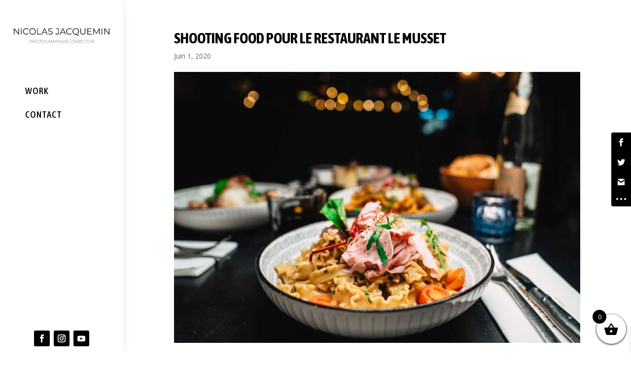

--- FILE ---
content_type: text/css
request_url: https://nicolasjacquemin.fr/wp-content/et-cache/2610/et-divi-dynamic-tb-3818-2610-late.css?ver=1768610511
body_size: 126
content:
@font-face{font-family:ETmodules;font-display:block;src:url(//nicolasjacquemin.fr/wp-content/themes/Divi/core/admin/fonts/modules/social/modules.eot);src:url(//nicolasjacquemin.fr/wp-content/themes/Divi/core/admin/fonts/modules/social/modules.eot?#iefix) format("embedded-opentype"),url(//nicolasjacquemin.fr/wp-content/themes/Divi/core/admin/fonts/modules/social/modules.woff) format("woff"),url(//nicolasjacquemin.fr/wp-content/themes/Divi/core/admin/fonts/modules/social/modules.ttf) format("truetype"),url(//nicolasjacquemin.fr/wp-content/themes/Divi/core/admin/fonts/modules/social/modules.svg#ETmodules) format("svg");font-weight:400;font-style:normal}

--- FILE ---
content_type: text/css
request_url: https://nicolasjacquemin.fr/wp-content/et-cache/2610/et-core-unified-2610.min.css?ver=1768610511
body_size: 192
content:
.et_pb_post .post-content .more-link{color:red!important}#footer-bottom{padding:0px!important}.woocommerce form .form-row label{color:black}.et-db #et-boc .et-l .et_pb_wc_add_to_cart form.cart .variations td.value span::after{display:none}.et_pb_text_2.et_pb_text{color:black!important}.et-db #et-boc .et-l .et_pb_wc_price .price{display:none}.woocommerce-page ul.products li.product .price,.woocommerce-page ul.products li.product .price del,.woocommerce ul.products li.product .price,.woocommerce ul.products li.product .price del{display:none}.et-vert-menu .et-menu .menu-item-has-children>a:first-child::after{margin-top:10px}